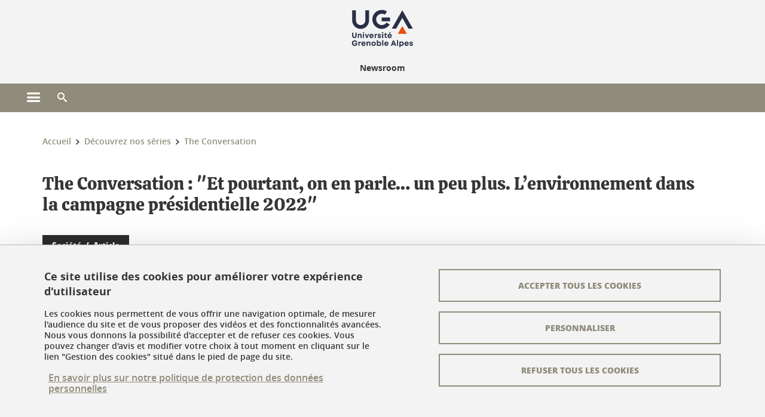

--- FILE ---
content_type: text/html;charset=UTF-8
request_url: https://newsroom.univ-grenoble-alpes.fr/the-conversation/the-conversation-et-pourtant-on-en-parle-un-peu-plus-l-environnement-dans-la-campagne-presidentielle-2022--1050736.kjsp
body_size: 20676
content:






































<!DOCTYPE html>
<!--[if lte IE 7]> <html class="ie7 oldie no-js" xmlns="http://www.w3.org/1999/xhtml" lang="fr" xml:lang="fr"> <![endif]-->
<!--[if IE 8]> <html class="ie8 oldie no-js" xmlns="http://www.w3.org/1999/xhtml" lang="fr" xml:lang="fr"> <![endif]-->
<!--[if gt IE 8]><!--> <html class="no-js" xmlns="http://www.w3.org/1999/xhtml" lang="fr" xml:lang="fr"> <!--<![endif]-->

<head>























<!-- On interdit le mode de compatibilite IE  -->
<meta http-equiv="X-UA-Compatible" content="IE=edge" />

<!-- Gestion des favicons : soit le lot par defaut soit le lot depose sur l espace FTP dedie  -->


<link rel="apple-touch-icon" sizes="57x57" href="https://favicon-ksup.univ-grenoble-alpes.fr/UAACTUS/apple-icon-57x57.png">
<link rel="apple-touch-icon" sizes="60x60" href="https://favicon-ksup.univ-grenoble-alpes.fr/UAACTUS/apple-icon-60x60.png">
<link rel="apple-touch-icon" sizes="72x72" href="https://favicon-ksup.univ-grenoble-alpes.fr/UAACTUS/apple-icon-72x72.png">
<link rel="apple-touch-icon" sizes="76x76" href="https://favicon-ksup.univ-grenoble-alpes.fr/UAACTUS/apple-icon-76x76.png">
<link rel="apple-touch-icon" sizes="114x114" href="https://favicon-ksup.univ-grenoble-alpes.fr/UAACTUS/apple-icon-114x114.png">
<link rel="apple-touch-icon" sizes="120x120" href="https://favicon-ksup.univ-grenoble-alpes.fr/UAACTUS/apple-icon-120x120.png">
<link rel="apple-touch-icon" sizes="144x144" href="https://favicon-ksup.univ-grenoble-alpes.fr/UAACTUS/apple-icon-144x144.png">
<link rel="apple-touch-icon" sizes="152x152" href="https://favicon-ksup.univ-grenoble-alpes.fr/UAACTUS/apple-icon-152x152.png">
<link rel="apple-touch-icon" sizes="180x180" href="https://favicon-ksup.univ-grenoble-alpes.fr/UAACTUS/apple-icon-180x180.png">
<link rel="icon" type="image/png" sizes="192x192"  href="https://favicon-ksup.univ-grenoble-alpes.fr/UAACTUS/android-icon-192x192.png">
<link rel="icon" type="image/png" sizes="32x32" href="https://favicon-ksup.univ-grenoble-alpes.fr/UAACTUS/favicon-32x32.png">
<link rel="icon" type="image/png" sizes="96x96" href="https://favicon-ksup.univ-grenoble-alpes.fr/UAACTUS/favicon-96x96.png">
<link rel="icon" type="image/png" sizes="16x16" href="https://favicon-ksup.univ-grenoble-alpes.fr/UAACTUS/favicon-16x16.png">


<meta name="description" content="" />
<meta name="DC.Description" lang="fr-FR" content="" />
<meta property="og:description" content="" />
<meta property="og:title" content="The Conversation : "Et pourtant, on en parle… un peu plus. L’environnement dans la campagne présidentielle 2022" - Newsroom - Université Grenoble Alpes" />
<meta property="og:site_name" content="Newsroom - Université Grenoble Alpes" />
<meta property="og:type" content="article" />
<meta property="og:url" content="https://newsroom.univ-grenoble-alpes.fr/the-conversation/the-conversation-et-pourtant-on-en-parle-un-peu-plus-l-environnement-dans-la-campagne-presidentielle-2022--1050736.kjsp?RH=1468425802922" />
<meta property="og:image" content="https://newsroom.univ-grenoble-alpes.fr/medias/photo/shutterstock-2193353959_1649405701930-jpg" />
<meta http-equiv="content-type" content="text/html; charset=utf-8" />




 




<title>The Conversation : "Et pourtant, on en parle… un peu plus. L’environnement dans la campagne présidentielle 2022" - Newsroom - Université Grenoble Alpes</title><link rel="canonical" href="https://newsroom.univ-grenoble-alpes.fr/the-conversation/the-conversation-et-pourtant-on-en-parle-un-peu-plus-l-environnement-dans-la-campagne-presidentielle-2022--1050736.kjsp" />

<link rel="icon" type="image/png" href="https://favicon-ksup.univ-grenoble-alpes.fr/UAACTUS/favicon-16x16.png" />

<meta http-equiv="pragma" content="no-cache" />

<link rel="schema.DC" href="http://purl.org/dc/elements/1.1/" />
<meta name="DC.Title" content="The Conversation : "Et pourtant, on en parle… un peu plus. L’environnement dans la campagne présidentielle 2022" - Newsroom - Université Grenoble Alpes" />
<meta name="DC.Creator" content="Nelly Boustie" />
<meta name="DC.Description" lang="fr-FR" content="" />
<meta name="DC.Publisher" content="Nelly Boustie" />
<meta name="DC.Date.created" scheme="W3CDTF" content="20220408 10:09:11.0" />
<meta name="DC.Date.modified" scheme="W3CDTF" content="20220408 10:15:23.0" />
<meta name="DC.Language" scheme="RFC3066" content="fr-FR" />
<meta name="DC.Rights" content="Copyright &copy; Newsroom - Université Grenoble Alpes" />

<meta name="author" lang="fr_FR" content="Université Grenoble Alpes" />
<meta name="Date-Creation-yyyymmdd" content="20220408 10:09:11.0" />
<meta name="Date-Revision-yyyymmdd" content="20220408 10:15:23.0" />
<meta name="copyright" content="Copyright &copy; Newsroom - Université Grenoble Alpes" />
<meta name="reply-to" content="webmaster@univ-grenoble-alpes.fr" />
<meta name="category" content="Internet" />


 

<meta name="robots" content="index, follow" />


<meta name="distribution" content="global" />
<meta name="identifier-url" content="https://newsroom.univ-grenoble-alpes.fr/" />
<meta name="resource-type" content="document" />
<meta name="expires" content="-1" />

<meta name="google-site-verification" content="" />

<meta name="Generator" content="K-Sup (6.06.23)" />
<meta name="Formatter" content="K-Sup (6.06.23)" />

<meta name="viewport" content="width=device-width" />

 






<style>

/* Couleurs UAS */
:root {
  --fond-blanc-texte: #363636;
  --fond-blanc-liens: #908c7b;
  --fond-blanc: #fff;
  --fond-blanc-grisclair: #5f5f5f;

  --fond-couleur-principale: #908c7b;
  --fond-couleur-principale-texte: #ffffff;
  --fond-couleur-principale-liens: #ffffff;

  --fond-couleur-secondaire: #2c2c2c;
  --fond-couleur-secondaire-texte: #ffffff;
  --fond-couleur-secondaire-liens: #ffffff;
  
  --fond-couleur-neutre: #f3f3f3;
  --fond-couleur-neutre-texte: #363636;
  --fond-couleur-neutre-liens: #908c7b;

  --fond-bandeau: #f3f3f3;
  --fond-bandeau-texte: #363636;

  --focusable-border: #1d81df ;
  --focusable-outline: black ;
  --focusable-boxshadow: white;
}

</style>



 
  
  


  <link rel="stylesheet" type="text/css" media="screen" href="https://newsroom.univ-grenoble-alpes.fr/wro/styles_declinaison_satellite/d13b2d4ae124ce65c2cadebccf1b1759ed1dc56b.css"/>




 

 













<style type="text/css" media="screen">



  
  



.bg_blanc,
.couleur_texte_fond_blanc,
.bg_blanc a.couleur_texte_fond_blanc,
.bg_blanc a.lien_couleur_texte,
.bg_blanc a[class^="lien"].lien_couleur_texte,
.card.cartetoolbox .carte-req-liste-col-6 .liste__objets__style0012,
.containerlist ul li div.couleur_texte_fond_blanc_hover:hover,
[id="contenu-encadres"] .bloc__bg__colore .grid__container__multi__col.liste__objets,
[id="contenu-encadres"] .bloc__bg__colore .grid__container__multi__col.liste__objets .liste__objets__type__thematique,
.tag__arbre__choix--disponibles .bloc-arbre__resume  {
  color:#363636;
}
 

  
  




.liens_fond_blanc,
.liens_fond_blanc_hover:hover,
.bg_blanc a,
.bg_blanc a[class^="lien"],
.bg_blanc button,
.bg_blanc a.couleur_liens_fond_blanc_survol:hover,
.bg_blanc a.couleur_liens_survol:hover,
.bg_blanc .liste__objets__style0012 .liste__objets__agenda__date:hover a,
.bg_blanc .liste__objets__style0012 .liste__objets__agenda__date:hover a span,
.card.cartetoolbox .carte-req-liste-col-6 .liste__objets__style0012 .liste__objets__agenda__info a,
.card.cartetoolbox .carte-req-liste-col-6 .liste__objets__style0012 .liste__objets__agenda__date:hover a span,
.container_depliable_bouton .icon-plus:hover,
.validation input.reset,
.search-metadata__search-input .reset,
.mobile-recherche-contenu-criteres a,
.containerlist__lien__reset span,
#contenu-encadres .liste__pour__carousel__titre em a,
.bg_blanc .bg_c_dominante .call__to__action a,
.bg_blanc .bg_c_dominante .carte__lien__chevron__2 a,
.bg_blanc .bg_c_dominante .carte__lien__chevron__3 a,
.bg_blanc .bg_c_secondaire .call__to__action a,
.bg_blanc .bg_c_secondaire .carte__lien__chevron__2 a,
.bg_blanc .bg_c_secondaire .carte__lien__chevron__3 a,
.liste__objets__style0032 a .icon,
.bg_c_neutre.bloc__bg__colore .liste__objets__style0032 a .icon,
.bg_c_neutre.bloc__bg__colore .liste__objets__style0032 a[class^="lien"],
[id="contenu-encadres"] form[id="search_query_input"] p.search__reset input,
.bloc__bg__colore .liste__objets.grid__container__multi__col  .liste__objets__vignette_deco2 a,
.bloc__bg__colore .liste__objets.grid__container__multi__col__special .liste__objets__carte__4 a,
.tag__arbre__choix--disponibles a  ,
.tag__arbre__choix--disponibles div,
.bg_c_secondaire button[id="retour-haut-page"],
button[id="inceptive-cw-launch"]:hover  
{
  color:#908c7b;
}





.bg_liens_fond_dominante,
.bg_liens_fond_dominante_hover:hover,
.bg_blanc .liste__objets__style0012 .liste__objets__agenda__date,
.card.cartetoolbox .carte-req-liste-col-6 .liste__objets__style0012 .liste__objets__agenda__date,
.container_depliable_bouton .icon-minus:hover ,
.validation input.reset:hover,
.search-metadata__search-input .reset:hover,
.mobile-recherche-contenu-criteres a:hover,
.containerlist__lien__reset span:hover,
.bg_blanc .bg_c_dominante .call__to__action a:hover,
.bg_blanc .bg_c_dominante .carte__lien__chevron__2 a:hover,
.bg_blanc .bg_c_dominante .carte__lien__chevron__3 a:hover,
.bg_blanc .bg_c_secondaire .call__to__action a:hover,
.bg_blanc .bg_c_secondaire .carte__lien__chevron__2 a:hover,
.bg_blanc .bg_c_secondaire .carte__lien__chevron__3 a:hover,
button.panier-modale__body__action-annuler:hover,
button.panier-modale__body__action-non:hover,
[id="contenu-encadres"] form[id="search_query_input"] p.search__reset input:hover,
[id="contenu-encadres"] form.form__bu p.validation input.reset:hover,
[id="retour-haut-page"]:hover,
button[id="inceptive-cw-launch"]
    {
    background: #908c7b;
  }



.brd-2_c_liens_fond_dominante,
.bg_blanc .liste__objets__style0012 .liste__objets__agenda__date,
.bg_blanc .liste__objets__style0012 .liste__objets__agenda__date:hover,
.card.cartetoolbox .carte-req-liste-col-6 .liste__objets__style0012 .liste__objets__agenda__date,
.card.cartetoolbox .carte-req-liste-col-6 .liste__objets__style0012 .liste__objets__agenda__date:hover,
.container_depliable_bouton .icon-minus:hover,
.validation input.reset,
.search-metadata__search-input .reset,
.containerlist__lien__reset span,
.call__to__action a:hover,
.carte__lien__chevron__2 a:hover,
.carte__lien__chevron__3 a:hover,
[id="contenu-encadres"] form input.term-aggregation__item-list__appliquer:hover,
[id="contenu-encadres"] form[id="search_query_input"] p.search__reset input,
[id="contenu-encadres"] form[id="search_query_input"] input.submit:hover,
[id="contenu-encadres"] form.form__bu p.validation input.reset,
.cartetoolbox .moteur__contenu__interne  [type="submit"]:hover,
[id="retour-haut-page"],
button[id="inceptive-cw-launch"]:hover
{
    border:2px solid #908c7b;
  }

 



  
  




.bg_c_dominante,
.bg_c_dominante_hover:hover,
.bg_blanc .bg_c_dominante .liste__objets__style0012 .liste__objets__agenda__date:hover,
.bg_blanc .bg_c_neutre .liste__objets__style0012 .liste__objets__agenda__date,
.validation input.submit,
.mobile-recherche-contenu-form input.submit,
.search-metadata__search-input .submit:hover,
.search-metadata__search-input .submit,
.reseauxsociauxCard .onglet:hover .onglet_libelle_desktop,
.reseauxsociauxCard .onglet.onglet_rs_actif .onglet_libelle_desktop,
.bg_c_neutre .carte__lien__chevron__2 a,
.bg_c_neutre .carte__lien__chevron__3 a,
.card.brd-1_gris_clair .carte__lien__chevron__2 a,
.card.brd-1_gris_clair .carte__lien__chevron__3 a,
.call__to__action a,
.carte__lien__chevron__2 a,
.carte__lien__chevron__3 a,
.panier-modale__body__actions button.panier-modale__body__action-ajouter,
.panier-modale__body__actions_suppression button.panier-modale__body__action-oui,
.bg_c_secondaire.bloc__bg__colore .liste__objets__style0032 a .icon:hover {
  background-color: #908c7b;
}


a.liens_actifs_dominante,
.bg_blanc a.liens_actifs_dominante,
a.liens_survol_dominante:hover,
.bg_c_secondaire a.liens_survol_dominante:hover,
button.liens_survol_dominante:hover,
.validation input.submit:hover,
.bg_blanc .bg_c_secondaire a:hover,
/*.bg_blanc .bg_c_secondaire .tarteaucitronuga__ouvrir__panneau:hover,*/
.bg_blanc .bg_c_secondaire a.liste__objets__lire__la__suite__inline:hover,
.bg_blanc .bg_c_secondaire .liste__objets__courriel a:hover,
.c_dominante,
.bg_blanc .bg_c_secondaire .liste__objets__style0012 .liste__objets__agenda__info a:hover,
.bg_blanc .bg_c_dominante .liste__objets__style0012 .liste__objets__agenda__date a,
.bg_blanc .bg_c_neutre .liste__objets__style0012 .liste__objets__agenda__date:hover a span,
.reseauxsociauxCard .onglet .onglet_libelle_desktop,
[id="mobile-recherche"] .mobile-recherche-contenu-form input.submit:hover,
.search-metadata__search-input .submit:hover,
.elastic_plier-deplier__contenu input[type="submit"]:hover,
/*.bg_c_dominante .liste__objets .liste__objets__style0022 a.liste__objets__lire__la__suite__inline:hover,*/
.bg_c_neutre .carte__lien__chevron__2 a:hover,
.bg_c_neutre .carte__lien__chevron__3 a:hover,
.card.brd-1_gris_clair .carte__lien__chevron__2 a:hover,
.card.brd-1_gris_clair .carte__lien__chevron__3 a:hover,
.bg_blanc .call__to__action a:hover,
.bg_blanc .carte__lien__chevron__2 a:hover,
.bg_blanc .carte__lien__chevron__3 a:hover,
.bg_c_neutre div.call__to__action a:hover,
.savesearch-actions button:hover,
button.panier-modale__body__action-ajouter:hover,
button.panier-modale__body__action-oui:hover,
.fenetre-partage-url p button:hover,
.element_couleur_principale_hover:hover,
.bg_c_secondaire .liste__objets__style0047 .icon:hover,
.bg_c_dominante .liste__objets__style0032 .icon,
.bg_blanc .bg_c_dominante li.liste__objets__style0032 .liste__objets__lien__icomoon a[class^="lien"] span,
.bg_blanc .bg_c_secondaire .liste__objets__style0024 a[class^="lien"].lien_couleur_texte:hover,
.term-aggregation__item-list__appliquer:hover,
[id="contenu-encadres"] form[id="search_query_input"] p.search__validation input:hover,
[id="contenu-encadres"] form.form__bu p.validation input:hover,
.cartetoolbox .moteur__contenu__interne  [type="submit"]:hover
{
 color:#908c7b;
}



.brd-2_c_dominante,
.brd-2_c_principale,
.bg_blanc .bg_c_neutre .liste__objets__style0012 .liste__objets__agenda__date,
.bg_blanc .bg_c_neutre .liste__objets__style0012 .liste__objets__agenda__date:hover,
.validation input.submit,
.validation input.submit:hover,
.reseauxsociauxCard .onglet  .onglet_libelle_desktop,
.search-metadata__search-input .submit:hover,
.elastic_plier-deplier__contenu input[type="submit"],
.savesearch-actions button:hover,
button.panier-modale__body__action-ajouter:hover,
button.panier-modale__body__action-oui:hover,
.fenetre-partage-url p button:hover,
[id="contenu-encadres"] form[id="search_query_input"] p.search__validation input:hover,
[id="contenu-encadres"] form.form__bu p.validation input:hover {
  border: 2px solid #908c7b;
}

.filet__deco__motif::before,
.resume__fiche::before,
.bloc__image__titre h3:first-child::after,
.carte__titre__calistoga__avec__filet::after,
.liste__traductions__miroir__before__resume.liste__traductions__miroir::before {
  border-bottom: 8px solid #908c7b;
}

.toolbox .container_depliable_ouvert,
.offresstagesemplois__info {
  border-left: 8px solid #908c7b;
}

.brd-top-8_c_dominante {
  border-top: 8px solid #908c7b;
}

.brd-top-6_c_principale {
  border-top: 6px solid #908c7b;
}

 


  
  





.bg_c_dominante,
.bg_c_dominante a.lien_couleur_texte,
.bg_c_dominante a[class^="lien"].lien_couleur_texte,
.bg_c_dominante_hover:hover,
.bg_c_dominante .liste__objets__style0012 .liste__objets__type__thematique,
a.couleur_texte_fond_principale {
  color:#ffffff;
}

.fond_texte_bg_c_dominante {
  background: #ffffff;
}




.bg_c_dominante .carte__titre__calistoga__avec__filet::after {
  border-bottom: 8px solid #ffffff;
}


  
  





.liens_fond_dominante,
.bg_c_dominante a,
.bg_c_dominante_hover:hover a,
.bg_c_dominante_hover:hover a > span,
.bg_c_dominante a[class^="lien"],
.bg_c_dominante button,
.bg_c_dominante .liste__objets em a,
.bg_c_dominante .liste__objets  .liste__objets__courriel a,
.bg_c_dominante .liste__objets  a.liste__objets__lire__la__suite__inline,
.validation input.submit,
button.bg_c_dominante,
.bg_blanc .bg_c_dominante .liste__objets__style0012 .liste__objets__agenda__info a,
.bg_blanc .bg_c_dominante .liste__objets__style0012 .liste__objets__agenda__date:hover a,
.bg_blanc .bg_c_dominante .liste__objets__style0012 .liste__objets__agenda__date:hover a span,
.bg_blanc .bg_c_neutre .liste__objets__style0012 .liste__objets__agenda__date a,
.reseauxsociauxCard .onglet:hover .onglet_libelle_desktop,
.reseauxsociauxCard .onglet.onglet_rs_actif .onglet_libelle_desktop,
 .search-metadata__search-input .submit,
.elastic_plier-deplier__contenu input[type="submit"], 
#skin_fo_unique__ligne__video__bg__remote,
.bg_blanc .call__to__action a,
.bg_blanc .carte__lien__chevron__2 a,
.bg_blanc .carte__lien__chevron__3 a,
.bg_c_neutre div.call__to__action a,
.bg_blanc li.liste__objets__style0032 .liste__objets__lien__icomoon a[class^="lien"] span,
[id="contenu-encadres"] form.form__bu p.validation input.reset:hover   {
  color:#ffffff;
}



.bg_c_liens_dominante,
.bg_blanc .bg_c_dominante .liste__objets__style0012 .liste__objets__agenda__date,
.bg_blanc .bg_c_neutre .liste__objets__style0012 .liste__objets__agenda__date:hover,
.validation input.submit:hover,
.reseauxsociauxCard .onglet .onglet_libelle_desktop,
 .search-metadata__search-input .submit:hover,
.elastic_plier-deplier__contenu input[type="submit"]:hover,
.bg_blanc .call__to__action a:hover,
.bg_blanc .carte__lien__chevron__2 a:hover,
.bg_blanc .carte__lien__chevron__3 a:hover,
.savesearch-actions button:hover,
button.panier-modale__body__action-ajouter:hover,
button.panier-modale__body__action-oui:hover,
.fenetre-partage-url p button:hover,
.bg_c_dominante li.liste__objets__style0032 .liste__objets__lien__icomoon a[class^="lien"] span,
.term-aggregation__item-list__appliquer:hover,
[id="contenu-encadres"] form[id="search_query_input"] p.search__validation input:hover,
[id="contenu-encadres"] form.form__bu p.validation input:hover,
.cartetoolbox .moteur__contenu__interne  [type="submit"]:hover {
  background: #ffffff;
}



.brd-2_c_liens_dominante,
.bg_blanc .bg_c_dominante .liste__objets__style0012 .liste__objets__agenda__date,
.bg_blanc .bg_c_dominante .liste__objets__style0012 .liste__objets__agenda__date:hover,
.bg_blanc .bg_c_dominante .call__to__action a:hover,
.bg_blanc .bg_c_dominante .carte__lien__chevron__2 a:hover,
.bg_blanc .bg_c_dominante .carte__lien__chevron__3 a:hover   {
  border:2px solid #ffffff;
}




  
  




.bg_c_secondaire,
.bg_blanc .bg_c_secondaire .liste__objets__style0012 .liste__objets__agenda__date:hover,
.liste__objets__style0032 a .icon:hover,
.bg_c_neutre.bloc__bg__colore .liste__objets__style0032 a .icon:hover ,
.bg_blanc .bg_c_dominante li.liste__objets__style0032 .liste__objets__lien__icomoon a[class^="lien"] span:hover,
.bg_c_secondaire_hover:hover {
  background-color: #2c2c2c;
}




  a.liens_actifs_secondaire,
  a.liens_survol_secondaire:hover,
  [id="mobile-recherche"] .liens_fond_blanc.icon-cross:hover,
  button.liens_survol_secondaire:hover,
  .bg_blanc a:hover,
  .bg_c_neutre a[class^="lien"]:hover,
  .bg_c_dominante .liste__objets em a:hover,
  .bg_c_dominante .liste__objets .liste__objets__courriel a:hover,
  .bg_c_dominante .liste__objets a.liste__objets__lire__la__suite__inline:hover,
  .bg_blanc .bg_c_dominante .liste__objets__style0012 .liste__objets__agenda__info a:hover,
  .bg_blanc .bg_c_neutre .liste__objets__style0012 .liste__objets__agenda__info a:hover,
  .containerlist ul li div:hover,
  .bg_blanc .bg_c_secondaire .liste__objets__style0012 .liste__objets__agenda__date a,
  .card.cartetoolbox .carte-req-liste-col-6 .liste__objets__style0012 .liste__objets__agenda__info a:hover,
   [id="skin_fo_unique__ligne__video__bg__buttons"] button:hover,
   #contenu-encadres div.container__carousel .liste__objets .liste__pour__carousel__titre em a:hover,
   .bg_c_dominante a.couleur_liens_survol:hover,
   .bg_c_neutre .liste__objets__style0024 a[class^="lien"].couleur_liens_survol:hover,
   .bg_blanc .bg_c_secondaire li.liste__objets__style0032 .liste__objets__lien__icomoon a[class^="lien"] span,
   .bg_c_dominante.bloc__bg__colore .liste__objets__style0032 a[class^="lien"]:hover,
   .bg_c_neutre.bloc__bg__colore .liste__objets__style0032 a[class^="lien"]:hover,
   .element_couleur_secondaire,
   .element_couleur_secondaire_hover:hover,
   .panier-modale__header__close:hover,
   .bg_blanc .liste__objets__style0024 a[class^="lien"]:hover,
   .bloc__bg__colore .liste__objets.grid__container__multi__col  .liste__objets__vignette_deco2 a:hover,
   .tag__arbre__choix--en--cours__annulation:hover,
   .tag__arbre__choix--en--cours__container__breadcrumb > a:hover .bloc-arbre__modalite,
   .tag__arbre__choix--en--cours__container__breadcrumb > a:hover::before 
   
   {
  color:#2c2c2c;
}

 
  

  

  
  





.bg_c_secondaire,
.bg_c_secondaire a.lien_couleur_texte,
.bg_c_secondaire a[class^="lien"].lien_couleur_texte,
.bg_c_secondaire .liste__objets__style0012 .liste__objets__type__thematique,
a.couleur_texte_fond_secondaire {
  color:#ffffff;
}

.fond_texte_bg_c_secondaire {
  background: #ffffff;
}



.bg_c_secondaire .carte__titre__calistoga__avec__filet::after {
  border-bottom: 8px solid #ffffff;
}


  
  




.liens_fond_secondaire,
.bg_c_secondaire a,
.bg_c_secondaire a[class^="lien"],
.bg_c_secondaire button,
.bg_c_secondaire .liste__objets em a,
.bg_c_secondaire .liste__objets  .liste__objets__courriel a,
.bg_c_secondaire .liste__objets  a.liste__objets__lire__la__suite__inline,
.bg_blanc .bg_c_secondaire .liste__objets__style0012 .liste__objets__agenda__info a,
.bg_blanc .bg_c_secondaire .liste__objets__style0012 .liste__objets__agenda__date:hover a,
.bg_blanc .bg_c_secondaire .liste__objets__style0012 .liste__objets__agenda__date:hover a span,
.liste__objets__style0032 a .icon:hover,
.bg_c_neutre.bloc__bg__colore .liste__objets__style0032 a .icon:hover {
  color:#ffffff;
}



.bg_blanc .bg_c_secondaire .liste__objets__style0012 .liste__objets__agenda__date,
.bg_blanc .bg_c_secondaire .liste__objets__style0032 .icon,
.couleur_secondaire_hover:hover   {
  background: #ffffff;
}



.bg_blanc .bg_c_secondaire .liste__objets__style0012 .liste__objets__agenda__date,
.bg_blanc .bg_c_secondaire .liste__objets__style0012 .liste__objets__agenda__date:hover,
.border_2px_couleur_lien_secondaire   {
  border:2px solid #ffffff;
}

 




  
  





.bg_c_neutre,
pre,
.arbre-item-active > li:hover,
.tag__arbre__choix--en--cours,
.arbre__chargement   {
  background-color: #f3f3f3;
}


.bg_c_neutre .liste__objets__style0032 .liste__objets__lien__icomoon a[class^="lien"] span:hover {
  color:#f3f3f3;
}

 




  
  





.bg_c_neutre,
.bg_c_neutre a.lien_couleur_texte,
.bg_c_neutre a[class^="lien"].lien_couleur_texte,
.bg_blanc .bg_c_neutre .liste__objets__style0012 .liste__objets__comp,
[id="contenu-encadres"] .bg_c_neutre .liste__objets .liste__objets__type__thematique,
a.couleur_texte_fond_neutre,
.bg_c_neutre a.couleur_texte_fond_neutre,
pre,
.bg_c_neutre .liste__objets__style0012 .liste__objets__type__thematique,
.tag__arbre__choix--en--cours__container__breadcrumb > a:nth-last-child(1),
.tag__arbre__choix--en--cours__container__breadcrumb > a:nth-last-child(1)::before,
.tag__arbre__choix--en--cours__container__breadcrumb > a:nth-last-child(1):hover,
.tag__arbre__choix--en--cours__titre,
.tag__arbre__choix--en--cours,
.tag__arbre__choix--disponibles :hover .bloc-arbre__resume,
.tag__arbre__choix--en--cours__container__breadcrumb > a:nth-last-child(1):hover .bloc-arbre__modalite
 {
  color:#363636;
}




.bg_c_neutre .liste__objets__style0024:not(:first-child) {
  border-top:1px solid #363636;
}



 


  
  




.bg_c_neutre a,
.bg_c_neutre a[class^="lien"],
.bg_c_neutre button,
.liens_fond_neutre,

.tag__arbre__choix--disponibles a:hover ,
.tag__arbre__choix--disponibles div:hover,
button.tag__arbre__choix--en--cours__annulation,
.tag__arbre__choix--en--cours__container__breadcrumb >  a,
.tag__arbre__choix--en--cours__container__breadcrumb > a::before

{
  color:#908c7b;
}




.bg_c_liens_neutre {
  background:  #908c7b ;
}







  /* Accueil : couleur de fond des lignes colorées */
  .skin_fo_unique__ligne__avec__fond {
  	background: #f3f3f3 ;
  	}


 
 
 
  /* Image d illustration sur la 1ere ligne de l accueil de langue */

  .accueil .skin_fo_desktop__container.skin_fo_unique__ligne1 {
  
  	background-image:  url() ;
  }



 

  /* Pages libres, gestion des colonnages natifs KSUP */




  /* Responsive - illustration bandeau */


  @media screen and (min-width: 1366px) {

 

      
   

        .accueil .skin_fo_desktop__container.skin_fo_unique__ligne1 {
          background-image:  url("") ;
        }
      

 

  }



</style>





   <link rel="start" title="Accueil" href="https://newsroom.univ-grenoble-alpes.fr/" />

    
   <link rel="alternate" type="application/rss+xml" title="Fil RSS des dix derni�res actualit�s" href="https://newsroom.univ-grenoble-alpes.fr/adminsite/webservices/export_rss.jsp?NOMBRE=10&amp;CODE_RUBRIQUE=UAACTUS&amp;LANGUE=0" />


   
   

<script>
 
 window.AppTranslations = {    
    fermer: "Fermer cette fenêtre SVP" ,
    fermerMenuMobile: "Fermer le menu mobile",
    retourAriaLabel: "Revenir au menu précédent",
    retour: "Retour",
    texteVoirTouteLaRubrique: "Voir toute la rubrique",
    texteAriaLabelVoirAccueilDeRubrique:"Ouvrir la page d'accueil de la rubrique en cours de consultation",
    texteAriaLabelBoutonVoirSuivant:"Ouvrir le sous-menu de cette rubrique",
    texteAriaLabelMenuMobileprincipal:"Menu principal du site", 
    texteAriaLabelMenuMobileMenusProfils:"Menu par profils d'utilisateur",  
    texteAriaLabelMenuMobileNotifications:"Menu Notifications sur les contenus mis à jour", 
    texteAriaLabelMenuMobilePreferences:"Menu préférences de l'utilisateur", 
    texteAriaLabelMenuMobileTraductions:"Menu des versions de langues disponibles pour ce site",
    texteVousEtes:"Vous êtes", 
    texteVousRecherchez:"Vous souhaitez", 
    texteValider:"Valider",
    texteOuvrirLeMenu:"Ouvrir le menu", 
    texteFermerLeMenu:"Fermer le menu",
    texteLancer:"Lancer",  
    texteStop:"Arrêter",  
    textePrecedent:"Précédent",  
    texteSuivant:"Suivant",      
    textePlay:"Lancer"    
  };

  window.__ = function(key) {
    return window.AppTranslations[key] || key;
  };


</script>
 

   
     













  <script type="text/javascript" src="https://tarteaucitron.io/load.js?locale=fr&domain=newsroom.univ-grenoble-alpes.fr&uuid=4488f37cfc39db19d8aa1f1cb062e7e4997e53f9"></script>

  
  <script type="text/javascript">
    (tarteaucitron.job = tarteaucitron.job || []).push('youtube');
  </script>
  
  <script type="text/javascript">
    (tarteaucitron.job = tarteaucitron.job || []).push('dailymotion');
  </script>
  <script type="text/javascript">
    (tarteaucitron.job = tarteaucitron.job || []).push('googlemapssearch');
  </script>
  <script type="text/javascript">
    (tarteaucitron.job = tarteaucitron.job || []).push('matomocloud');
  </script>
  <script type="text/javascript">
    (tarteaucitron.job = tarteaucitron.job || []).push('acast');
  </script>
  <script type="text/javascript">
    (tarteaucitron.job = tarteaucitron.job || []).push('linkedin');
  </script>
  <script type="text/javascript">
    (tarteaucitron.job = tarteaucitron.job || []).push('soundcloud');
  </script>
  <script type="text/javascript">
    (tarteaucitron.job = tarteaucitron.job || []).push('ausha');
  </script>
  <script type="text/javascript">
    (tarteaucitron.job = tarteaucitron.job || []).push('facebook');
  </script>
  <script type="text/javascript">
    (tarteaucitron.job = tarteaucitron.job || []).push('twitter');
  </script>
  <script type="text/javascript">
    (tarteaucitron.job = tarteaucitron.job || []).push('instagram');
  </script>







       
        
        
          
 


   

 
       

         



<!-- Matomo Tag Manager
on utilise cette balise uniquement sur l environnement de test  -->


    <script>
    var _mtm = window._mtm = window._mtm || [];
    _mtm.push({'mtm.startTime': (new Date().getTime()), 'event': 'mtm.Start'});
    var d=document, g=d.createElement('script'), s=d.getElementsByTagName('script')[0];
    g.async=true; g.src='https://matomo.univ-grenoble-alpes.fr/js/container_DFSn1UcX.js'; s.parentNode.insertBefore(g,s);
    </script>
    <!-- End Matomo Tag Manager -->



         

  






  

  
 




</head>


<body id="body" class="fiche articlemag body__modele--satellite-ui  version_fr_FR ">

 









    








<header>
    <!--  ajouter les accesskeys -->
    
        




















<div id="super__bandeau3__deco" class="laptop__only desktop__only  bg-c-blanc">
    <div id="super__bandeau3" class="desktop__container d-flex ai-center jc-flex-end">
 
        
        









    <ul id="super__bandeau3__gauche"><!----><li>
           
                <a href="https://newsroom.univ-grenoble-alpes.fr/universite-grenoble-alpes/" 
                    class="super__bandeau3__item type_rubrique_0004" 
                    >
					
						<span class="icon icon-fleche-precedent"></span>
					                          
                        <span>Université Grenoble Alpes</span>
                    </a>
        </li><!----></ul><!-- fin .super__bandeau__gauche -->


		

 


        
        












        
        
            
        
        














        

        
         
        


        
        
        



    </div>
</div>
    

    
    




















<div id="bandeau__satelliteintranet3__deco" class="bandeau3__deco">
    <div id="bandeau__satelliteintranet3" class="desktop__container">
        <h1>
            <a href="https://newsroom.univ-grenoble-alpes.fr/fr/" title="Retour à la page d'accueil" aria-label="Retour à la page d'accueil">
                
                











 

<img class="bandeau3__logo" src="https://newsroom.univ-grenoble-alpes.fr/uas/UAACTUS/UGA_LOGO_PAGE_INTERIEURE/logo+bleu.svg" alt="">

            </a>

            
        









<img class="print__only" src="https://newsroom.univ-grenoble-alpes.fr/uas/UAACTUS/UGA_LOGO_NB_PRINT/print_logo_UGA_noir_rvb-190-72.png" alt="">

            
                <span id="baseline" class=" baseline__principale  ">
                    <span>Newsroom</span>   
               </span>
             

            
        </h1>
        

        
        








<button class="open-search-modal laptop__only desktop__only" aria-haspopup="dialog" aria-controls="searchModal">
    <span class="icon icon-search" aria-hidden="true"></span>
    <span>Recherche</span>            
</button>

 
    </div>
</div><!-- fin #bandeau__satelliteintranet3__deco -->

    





















    
<!-- Menu mobile  -->
<div id="menumobile" >

    <!-- Barre des boutons -->
    <div id="nav-buttons">

                
            <!-- Bouton Menu -->
            <button id="menu-toggle" aria-expanded="false" aria-label="Ouvrir le menu principal" aria-controls="mainmenu-menucontent">
                <span class="icon icon-burger_menu" aria-hidden="true"></span>
                <span class="visually-hidden">Ouvrir le menu principal</span>
            </button>
          
        
             
        <!-- Bouton Recherche -->
        <button class="open-search-modal" aria-haspopup="dialog" aria-controls="searchModal"
            aria-expanded="false" aria-label="Ouvrir le moteur de recherche" role="button"
            title="Ouvrir le moteur de recherche">
            <span class="icon icon-search" aria-hidden="true"></span>
            <span class="visually-hidden">Ouvrir le moteur de recherche</span>
        </button>
        

        

        
        

        

            

        

        

    </div>


    <!-- Contenus des menus déroulés  -->
       
         














<!-- Menu principal -->


<div id="mainmenu-menucontent" class="mobile-menucontent" aria-hidden="true">
    
        <div id="menumobile-principal">
            <div class="plan-site"><ul class="plan-site__1"><li><span class="plan-site__rubrique"><a href="https://newsroom.univ-grenoble-alpes.fr/explorez-nos-thematiques/" class="lien_interne">Explorez nos thématiques</a></span><ul class="plan-site__2"><li><span class="plan-site__rubrique"><a href="https://newsroom.univ-grenoble-alpes.fr/societe/" class="lien_interne">Société</a></span></li><li><span class="plan-site__rubrique"><a href="https://newsroom.univ-grenoble-alpes.fr/sciences-et-technologies/" class="lien_interne">Sciences et technologies</a></span></li><li><span class="plan-site__rubrique"><a href="https://newsroom.univ-grenoble-alpes.fr/education/" class="lien_interne">Éducation</a></span></li><li><span class="plan-site__rubrique"><a href="https://newsroom.univ-grenoble-alpes.fr/campus/" class="lien_interne">Campus</a></span></li><li><span class="plan-site__rubrique"><a href="https://newsroom.univ-grenoble-alpes.fr/sport/" class="lien_interne">Sport</a></span></li><li><span class="plan-site__rubrique"><a href="https://newsroom.univ-grenoble-alpes.fr/culture/" class="lien_interne">Culture</a></span></li></ul></li><li><span class="plan-site__rubrique"><a href="https://newsroom.univ-grenoble-alpes.fr/choisissez-votre-media/" class="lien_interne">Choisissez votre média</a></span><ul class="plan-site__2"><li><span class="plan-site__rubrique"><a href="https://newsroom.univ-grenoble-alpes.fr/articles/" class="lien_interne">Articles</a></span></li><li><span class="plan-site__rubrique"><a href="https://newsroom.univ-grenoble-alpes.fr/dossiers/" class="lien_interne">Dossiers</a></span></li><li><span class="plan-site__rubrique"><a href="https://newsroom.univ-grenoble-alpes.fr/videos/" class="lien_interne">Vidéos</a></span></li><li><span class="plan-site__rubrique"><a href="https://newsroom.univ-grenoble-alpes.fr/galeries-d-images/" class="lien_interne">Galeries d'images</a></span></li><li><span class="plan-site__rubrique"><a href="https://newsroom.univ-grenoble-alpes.fr/evenements/" class="lien_interne">Evènements</a></span></li><li><span class="plan-site__rubrique"><a href="https://newsroom.univ-grenoble-alpes.fr/discussions/" class="lien_interne">Discussions</a></span></li><li><span class="plan-site__rubrique"><a href="https://newsroom.univ-grenoble-alpes.fr/ouvrages/" class="lien_interne">Ouvrages</a></span></li></ul></li><li><span class="plan-site__rubrique"><a href="https://newsroom.univ-grenoble-alpes.fr/decouvrez-nos-series/" class="lien_interne">Découvrez nos séries</a></span><ul class="plan-site__2"><li><span class="plan-site__rubrique"><a href="https://newsroom.univ-grenoble-alpes.fr/h-auteurs/" class="lien_interne">(H)auteurs</a></span><ul class="plan-site__3"><li><span class="plan-site__rubrique"><a href="https://newsroom.univ-grenoble-alpes.fr/h-auteurs/numero-1/" class="lien_interne">Numéro 1</a></span><ul class="plan-site__4"><li><span class="plan-site__rubrique"><a href="https://newsroom.univ-grenoble-alpes.fr/h-auteurs/numero-1/dossier/" class="lien_interne">Dossier</a></span></li><li><span class="plan-site__rubrique"><a href="https://newsroom.univ-grenoble-alpes.fr/h-auteurs/numero-1/entretien/" class="lien_interne">Entretien</a></span></li></ul></li><li><span class="plan-site__rubrique"><a href="https://newsroom.univ-grenoble-alpes.fr/h-auteurs/numero-2/" class="lien_interne">Numéro 2</a></span></li><li><span class="plan-site__rubrique"><a href="https://newsroom.univ-grenoble-alpes.fr/h-auteurs/numero-3/" class="lien_interne">Numéro 3</a></span></li><li><span class="plan-site__rubrique"><a href="https://newsroom.univ-grenoble-alpes.fr/h-auteurs/numero-4/" class="lien_interne">Numéro 4</a></span></li><li><span class="plan-site__rubrique"><a href="https://newsroom.univ-grenoble-alpes.fr/h-auteurs/numero-5/" class="lien_interne">Numéro 5</a></span></li><li><span class="plan-site__rubrique"><a href="https://newsroom.univ-grenoble-alpes.fr/h-auteurs/numero-6/" class="lien_interne">Numéro 6</a></span><ul class="plan-site__4"><li><span class="plan-site__rubrique">Dossier - Dis moi comment tu consommes</span></li></ul></li><li><span class="plan-site__rubrique"><a href="https://newsroom.univ-grenoble-alpes.fr/h-auteurs/numero-7/" class="lien_interne">Numéro 7</a></span></li></ul></li><li><span class="plan-site__rubrique"><a href="https://newsroom.univ-grenoble-alpes.fr/the-conversation/" class="lien_interne">The Conversation</a></span></li><li><span class="plan-site__rubrique"><a href="https://newsroom.univ-grenoble-alpes.fr/l-objet-de-mes-recherches/" class="lien_interne">L'objet de mes recherches</a></span></li><li><span class="plan-site__rubrique"><a href="https://newsroom.univ-grenoble-alpes.fr/made-in-uga/" class="lien_interne">Made in UGA</a></span></li></ul></li></ul></div><!-- .plan-site -->
        </div>
        
               
    

    

    
        <div id="menumobile-menugauche">
            <div class="plan-site"><ul class="plan-site__1"><li><span class="plan-site__rubrique"><a href="https://newsroom.univ-grenoble-alpes.fr/universite-grenoble-alpes/" class="lien_interne">Université Grenoble Alpes</a></span></li></ul></div><!-- .plan-site -->
        </div>
    

 
</div>





 
    

    

    



    

    
    
    
 


</div>


    













    
        <div id="bandeau__satelliteintranet3__nav__deco" class=""> 
    

    <nav id="bandeau__satelliteintranet3__nav" class="bandeau3__menu__deroulant laptop__only desktop__only  desktop__container  " role="navigation" aria-label="Menu principal">
        <ul>

            

                    <li class="bandeau3__menu__deroulant__niv1">

                        
                            <a href="https://newsroom.univ-grenoble-alpes.fr/explorez-nos-thematiques/" class="bandeau3__menu__deroulant--item" >
                                <span>Explorez nos thématiques</span>
                            </a>
                          
                        
                         

                    </li>

              

            

                    <li class="bandeau3__menu__deroulant__niv1">

                        
                            <a href="https://newsroom.univ-grenoble-alpes.fr/choisissez-votre-media/" class="bandeau3__menu__deroulant--item" >
                                <span>Choisissez votre média</span>
                            </a>
                          
                        
                         

                    </li>

              

            

                    <li class="bandeau3__menu__deroulant__niv1 item--active">

                        
                            <a href="https://newsroom.univ-grenoble-alpes.fr/decouvrez-nos-series/" class="bandeau3__menu__deroulant--item"  aria-current="page" >
                                <span>Découvrez nos séries</span>
                            </a>
                          
                        
                         

                    </li>

              

            

            
        </ul>
    </nav>

    
    </div> 
    

  
 



 
 

    
















	<div class="menu__vertical  laptop__only desktop__only ">

		<ul class="menu__vertical__liste bg_c_secondaire">
			
				<li class="menu__vertical__liste__item">
					<a href="https://newsroom.univ-grenoble-alpes.fr/lire/" title="Lire" class="liens_survol_dominante">
						<span class="icon icon-book"> </span>
						<span class="menu__vertical__libelle">Lire</span>
					</a>
				</li>

			
				<li class="menu__vertical__liste__item">
					<a href="https://newsroom.univ-grenoble-alpes.fr/voir/" title="Voir" class="liens_survol_dominante">
						<span class="icon icon-camera"> </span>
						<span class="menu__vertical__libelle">Voir</span>
					</a>
				</li>

			
				<li class="menu__vertical__liste__item">
					<a href="https://newsroom.univ-grenoble-alpes.fr/reserver/" title="Réserver" class="liens_survol_dominante">
						<span class="icon icon-calendar"> </span>
						<span class="menu__vertical__libelle">Réserver</span>
					</a>
				</li>

			
				<li class="menu__vertical__liste__item">
					<a href="https://newsroom.univ-grenoble-alpes.fr/discuter/" title="Discuter" class="liens_survol_dominante">
						<span class="icon icon-twitter"> </span>
						<span class="menu__vertical__libelle">Discuter</span>
					</a>
				</li>

			
				<li class="menu__vertical__liste__item">
					<a href="https://newsroom.univ-grenoble-alpes.fr/s-abonner/" title="S'abonner" class="liens_survol_dominante">
						<span class="icon icon-envelop"> </span>
						<span class="menu__vertical__libelle">S'abonner</span>
					</a>
				</li>

			
		</ul>
	</div><!-- fin .menu__vertical -->



</header>    
  

 
<main id="page">

  
			<div id="breadcrumb__container" class="desktop__container bg_blanc">
				















 
     
    <nav id="breadcrumb" role="navigation" aria-label="Fil d'Ariane " >
        <span class="sr-only">Vous êtes ici&nbsp;: </span>
            <ol  itemscope itemtype="http://schema.org/BreadcrumbList">
                
                

                
                        
                        <li itemprop="itemListElement" itemscope itemtype="http://schema.org/ListItem">
                            
                                <a itemprop="item" href="https://newsroom.univ-grenoble-alpes.fr/fr/" >
                            
                                    <span itemprop="name">
                                        Accueil</span>
                            
                                </a>
                            
                            <meta itemprop="position" content="1" />
                        </li>
                        
                            <span class="icon icon-fleche_menu" aria-hidden="true"></span>
                        
            
                
                        
                        <li itemprop="itemListElement" itemscope itemtype="http://schema.org/ListItem">
                            
                                <a itemprop="item" href="https://newsroom.univ-grenoble-alpes.fr/decouvrez-nos-series/" >
                            
                                    <span itemprop="name">
                                        Découvrez nos séries</span>
                            
                                </a>
                            
                            <meta itemprop="position" content="2" />
                        </li>
                        
                            <span class="icon icon-fleche_menu" aria-hidden="true"></span>
                        
            
                
                        
                        <li itemprop="itemListElement" itemscope itemtype="http://schema.org/ListItem">
                            
                                <a itemprop="item" href="https://newsroom.univ-grenoble-alpes.fr/the-conversation/"  aria-current="page" >
                            
                                    <span itemprop="name">
                                        The Conversation</span>
                            
                                </a>
                            
                            <meta itemprop="position" content="3" />
                        </li>
                        
            
                

        </ol>
</nav>


 
	 		</div>

		

 

	<div id="page_deco" class="desktop__container">
		<div id="contenu-encadres" class="type_avec_nav_avec_encadres bg_blanc">
			<div id="avec_nav_avec_encadres" class="contenu" role="main">

 
































	

 <h2 class="titre__page__centre ">The Conversation : "Et pourtant, on en parle… un peu plus. L’environnement dans la campagne présidentielle 2022"</h2>


 	

	


 

 <div class="surtitre__fiche bg_c_secondaire">
	 	<div class="surtitre__fiche__thematiques">

			
					<span>
						Société
					</span>
			

			
			<span class="surtitre__fiche__1 ">
				Article
			</span>
			

		</div>
 </div>






 	


			

				<figure class="photo__fiche">
					<img src="https://newsroom.univ-grenoble-alpes.fr/medias/photo/shutterstock-2193353959_1649405701930-jpg" alt="Shutterstock" title="Shutterstock" />
						
							<figcaption class="photo__legende">Shutterstock</figcaption>
						
				</figure><!-- .photo -->

			

	


	
	 	<div class="resume__fiche">
			L’impression de désintérêt des candidats pour les questions environnementales se justifie par des propositions trop souvent floues ou consensuelles à rebours des préconisations des scientifiques.
		</div>
	

	
	 	<div class="toolbox description__fiche">
			Marches pour le climat le 12 mars en <a href="https://theconversation.com/dont-look-up-la-satire-peut-elle-conduire-a-un-sursaut-174475" class="lien_externe">référence au film à succès « Look Up »</a>, rassemblements prévus le <a href="https://reseauactionclimat.org/marche-climat-pour-le-futur-rendez-vous-le-9-avril/" class="lien_externe">9 avril</a> à la veille du premier tour : les <a href="https://www.tandfonline.com/doi/full/10.1080/14742837.2020.1836617" class="lien_externe">activistes du mouvement climat</a> n’ont cessé de relancer la mobilisation depuis les premières grèves en 2018.
<p><br>
Elles et ils partagent l’impression d’un désintérêt des candidats et des médias lors de cette campagne présidentielle, dont témoigne, par exemple, le fait que moins de 5 % du contenu des journaux télévisés soit consacré à la crise climatique, selon les données mises en avant par le collectif <a href="https://vert.eco/articles/des-collectifs-citoyens-se-mobilisent-pour-mettre-plus-de-climat-dans-les-medias" class="lien_externe">Media Climat</a>. Dernier exemple de cette déconnexion : le <a href="https://twitter.com/CAREfrance/status/1511382853422133255" class="lien_externe">climat était presque absent</a> de l’émission « Élysée 2022 » du 31 mars sur France 2, chaîne du service public.</p>

<p>Et ce en dépit de l’aggravation des problèmes liés au climat ou à la biodiversité, comme en attestent les <a href="https://theconversation.com/rapport-du-giec-diviser-les-emissions-de-gaz-a-effet-de-serre-par-deux-dici-a-2030-cest-possible-180513" class="lien_externe">rapports du GIEC</a> qui se font de plus en plus précis et pessimistes sur l’ampleur des bouleversements à venir.</p>

<p>Qu’en est-il réellement ? L’environnement est-il absent de la campagne ? Et comment les différents candidates et candidats prennent-ils position sur ces enjeux ?</p>

<p>Cet article montre en réalité que les enjeux d’environnement et d’énergie bénéficient d’une attention moyenne élevée et inédite, dans les médias comme dans les programmes présidentiels. L’impression de désintérêt se justifie toutefois par le fait qu’une majorité des candidats, et les favoris du second tour en premier lieu – Emmanuel Macron (LREM) et Marine Le Pen (RN) – rejouent la <a href="https://www.cambridge.org/core/journals/american-political-science-review/article/abs/competition-between-unequals-the-role-of-mainstream-party-strategy-in-niche-party-success/74958063576E765C21430A8CB57DCC1B" class="lien_externe">stratégie d’accommodement</a> qui a longtemps mené les partis à <a href="https://tel.archives-ouvertes.fr/tel-03510595/document" class="lien_externe">formuler des propositions générales, floues et souvent consensuelles</a>, loin des attentes de plus en plus claires formulées par les scientifiques.</p>

<p>Cette impression se justifie aussi par la division et l’absence de perspective de victoire des deux candidats <a href="https://www.lemonde.fr/les-decodeurs/article/2022/04/02/election-presidentielle-2022-en-un-coup-d-il-visualisez-les-grands-clivages-entre-les-candidats_6120316_4355770.html" class="lien_externe">qui portent le plus fortement</a> ces enjeux – Yannick Jadot (EELV) et Jean-Luc Mélenchon (LFI).</p>

<blockquote class="twitter-tweet">
<p dir="ltr" lang="fr">Avec <a href="https://twitter.com/laffairedusiecl?ref_src=twsrc%5Etfw" class="lien_externe">@laffairedusiecl</a>, <a href="https://twitter.com/DataForGood_FR?ref_src=twsrc%5Etfw" class="lien_externe">@DataForGood_FR</a> et le collectif <a href="https://twitter.com/leseclaircies?ref_src=twsrc%5Etfw" class="lien_externe">@leseclaircies</a>, nous sortons aujourd'hui notre comparateur des programmes climat des candidat.e.s. Verdict: seuls deux pourraient sortir la France de l'illégalité climatique.�� (1/10) <a href="https://t.co/wfuoekDfMA" class="lien_externe">https://t.co/wfuoekDfMA</a> <a href="https://t.co/gTUmdzjdOo" class="lien_externe">pic.twitter.com/gTUmdzjdOo</a></p>
— César Dugast (@cesardugast) <a href="https://twitter.com/cesardugast/status/1511241739826343937?ref_src=twsrc%5Etfw" class="lien_externe">April 5, 2022</a></blockquote>
<script async src="https://platform.twitter.com/widgets.js" charset="utf-8"></script>

<h3>Des enjeux plus prioritaires que par le passé</h3>

<p>Les années 2018-2019 ont vu un <a href="https://www.credoc.fr/download/pdf/Sou/Sou2021-4809.pdf" class="lien_externe">mouvement significatif</a> de l’opinion publique française en matière d’écologie. Si celui-ci s’est légèrement tassé, comme on l’observe dans la Figure 1, alors que les enjeux sanitaires et, plus récemment, le pouvoir d’achat, se sont invités au sommet des priorités citoyennes, une part importante des personnes interrogées – une personne sur 4 environ – considère que l’environnement fait partie des enjeux les plus importants.</p>

<p>Le souci de l’environnement fait partie du quatuor de tête des enjeux les plus importants depuis quatre ans. Selon l’enquête <a href="https://www.sciencespo.fr/cevipof/fr/actualites/fractures-francaises-sept-2021.html" class="lien_externe">Fractures françaises</a> de 2021, le constat selon lequel le réchauffement climatique est dû à l’activité humaine et largement partagé (68 % des personnes interrogées). Quatre personnes interrogées sur cinq désirent que le gouvernement « prenne des mesures rapides et énergiques pour faire face à l’urgence environnementale », même si ces mesures exigeraient des modifications dans les modes de vie des citoyens.</p>

<figure class="align-center zoomable"><a href="https://images.theconversation.com/files/456314/original/file-20220405-14-4kdu59.png?ixlib=rb-1.1.0&amp;q=45&amp;auto=format&amp;w=1000&amp;fit=clip" class="lien_externe"><img alt="" sizes="(min-width: 1466px) 754px, (max-width: 599px) 100vw, (min-width: 600px) 600px, 237px" src="https://images.theconversation.com/files/456314/original/file-20220405-14-4kdu59.png?ixlib=rb-1.1.0&amp;q=45&amp;auto=format&amp;w=754&amp;fit=clip" srcset="https://images.theconversation.com/files/456314/original/file-20220405-14-4kdu59.png?ixlib=rb-1.1.0&amp;q=45&amp;auto=format&amp;w=600&amp;h=356&amp;fit=crop&amp;dpr=1 600w, https://images.theconversation.com/files/456314/original/file-20220405-14-4kdu59.png?ixlib=rb-1.1.0&amp;q=30&amp;auto=format&amp;w=600&amp;h=356&amp;fit=crop&amp;dpr=2 1200w, https://images.theconversation.com/files/456314/original/file-20220405-14-4kdu59.png?ixlib=rb-1.1.0&amp;q=15&amp;auto=format&amp;w=600&amp;h=356&amp;fit=crop&amp;dpr=3 1800w, https://images.theconversation.com/files/456314/original/file-20220405-14-4kdu59.png?ixlib=rb-1.1.0&amp;q=45&amp;auto=format&amp;w=754&amp;h=447&amp;fit=crop&amp;dpr=1 754w, https://images.theconversation.com/files/456314/original/file-20220405-14-4kdu59.png?ixlib=rb-1.1.0&amp;q=30&amp;auto=format&amp;w=754&amp;h=447&amp;fit=crop&amp;dpr=2 1508w, https://images.theconversation.com/files/456314/original/file-20220405-14-4kdu59.png?ixlib=rb-1.1.0&amp;q=15&amp;auto=format&amp;w=754&amp;h=447&amp;fit=crop&amp;dpr=3 2262w"></a>

<figcaption><em><span class="caption">Figure 1. Personnes déclarant que l’environnement fait partie des deux enjeux les plus importants (%).</span> <span class="attribution"><span class="source">ADEME (Enquête Représentaions sociales du changement climatique), Cevipof (ENEF 2022)</span>, <span class="license">Fourni par l'auteur</span></span></em></figcaption>
</figure>

<p><br>
À cette prise de conscience dans l’opinion publique correspond une augmentation de la visibilité des enjeux environnementaux dans les médias, dont témoigne la Figure 2 ci-dessous, qui représente l’évolution de l’attention accordée à l’écologie dans la presse écrite lors des 6 mois précédent le dernier mandat.</p>

<p>Cette hausse d’attention reste limitée (+3 points environ par rapport aux campagnes de 2007, 2012 et 2017) et le traitement médiatique de ces enjeux reste principalement marqué par une approche consensuelle et dépolitisée, comme l’avait montré <a href="https://www.raisonsdagir-editions.org/catalogue/la-question-climatique/" class="lien_externe">Jean-Baptiste Comby</a> en 2015. Par ailleurs, tout indique que les médias ne connectent pas forcément ces enjeux environnementaux à la campagne en train de se dérouler. Pour de nombreux citoyens soucieux de l’avenir de la planète (et de l’humanité), cela demeure insuffisant.</p>

<figure class="align-center zoomable"><a href="https://images.theconversation.com/files/456315/original/file-20220405-24-te2np8.png?ixlib=rb-1.1.0&amp;q=45&amp;auto=format&amp;w=1000&amp;fit=clip" class="lien_externe"><img alt="" sizes="(min-width: 1466px) 754px, (max-width: 599px) 100vw, (min-width: 600px) 600px, 237px" src="https://images.theconversation.com/files/456315/original/file-20220405-24-te2np8.png?ixlib=rb-1.1.0&amp;q=45&amp;auto=format&amp;w=754&amp;fit=clip" srcset="https://images.theconversation.com/files/456315/original/file-20220405-24-te2np8.png?ixlib=rb-1.1.0&amp;q=45&amp;auto=format&amp;w=600&amp;h=366&amp;fit=crop&amp;dpr=1 600w, https://images.theconversation.com/files/456315/original/file-20220405-24-te2np8.png?ixlib=rb-1.1.0&amp;q=30&amp;auto=format&amp;w=600&amp;h=366&amp;fit=crop&amp;dpr=2 1200w, https://images.theconversation.com/files/456315/original/file-20220405-24-te2np8.png?ixlib=rb-1.1.0&amp;q=15&amp;auto=format&amp;w=600&amp;h=366&amp;fit=crop&amp;dpr=3 1800w, https://images.theconversation.com/files/456315/original/file-20220405-24-te2np8.png?ixlib=rb-1.1.0&amp;q=45&amp;auto=format&amp;w=754&amp;h=459&amp;fit=crop&amp;dpr=1 754w, https://images.theconversation.com/files/456315/original/file-20220405-24-te2np8.png?ixlib=rb-1.1.0&amp;q=30&amp;auto=format&amp;w=754&amp;h=459&amp;fit=crop&amp;dpr=2 1508w, https://images.theconversation.com/files/456315/original/file-20220405-24-te2np8.png?ixlib=rb-1.1.0&amp;q=15&amp;auto=format&amp;w=754&amp;h=459&amp;fit=crop&amp;dpr=3 2262w"></a>

<figcaption><em><span class="caption">Figure 2. Attention accordée à l’écologie dans la presse lors des 6 mois précédant le premier tour (%).</span> <span class="attribution"><span class="source">Europresse : présence des termes « climat », « écologie », « environnement » ou « pollution » dans La Croix, le Figaro, Libération et Le Monde</span>, <span class="license">Fourni par l'auteur</span></span></em></figcaption>
</figure>

<h3>La place inédite de ces enjeux dans les programmes</h3>

<p>En réponse, aucun candidat ne se montre muet sur les questions environnementales – cela avait pu être le cas <a href="https://www.puf.com/content/Lintrouvable_%C3%A9cologisme_fran%C3%A7ais" class="lien_externe">par le passé</a>.</p>

<p>La Figure 3, ci-dessous, qui représente la part des enjeux d’environnement et d’énergie dans les programmes présidentiels de tous les candidats depuis 1995, est explicite : 2022 est marquée par une visibilité inédite dans l’ensemble des programmes.</p>

<p>Tous soulignent la nécessité de l’action gouvernementale ; aucun – à l’exception de quelques sorties d’Éric Zemmour en <a href="https://www.lefigaro.fr/vox/societe/eric-zemmour-la-france-qui-craint-le-grand-rechauffement-contre-celle-qui-a-peur-du-grand-declassement-20201218" class="lien_externe">début de campagne</a> – n’adopte de positions explicitement climatosceptiques ou remettant en doute la nécessité d’agir.</p>

<p>On note que Valérie Pécresse (LR) (11 %), Anne Hidalgo (PS) (12 %), Jean-Luc Mélenchon (14 %) et surtout Yannick Jadot (22 %) montrent un intérêt plus prononcé que les autres. Cette hiérarchie correspond d’ailleurs peu ou prou aux différentes évaluations des programmes réalisées par différentes organisations environnementales, comme le <a href="https://reseauactionclimat.org/presidentielle-candidats-climat/" class="lien_externe">Réseau Action Climat</a> ou le <a href="https://theshiftproject.org/article/climat-energie-analyse-shift-presidentielles/" class="lien_externe">Shift Project</a>, qui évoluent plutôt favorablement les programmes des candidats insoumis et écologiste.</p>

<h3>Des propositions générales et floues</h3>

<p>Si l’on s’intéresse aux positions prises dans ces programmes, on constate que trois thèmes dominent : on retrouve ici la logique du tunnel de l’attention – le fait que les débats nationaux se concentrent sur un <a href="https://global.oup.com/academic/product/do-elections-still-matter-9780192847218?cc=fr&amp;lang=en&amp;" class="lien_externe">ensemble limité d’enjeux</a>.</p>

<p>Nous présentons ces thèmes par ordre croissant d’attention en finissant par la question de l’origine de la production électrique, la plus visible et sur laquelle l’affrontement est le plus explicite entre les candidats.</p>

<p>D’abord, à l’exception de celui de Marine Le Pen, tous les programmes évoquent la protection de la nature, que ce soit dans le cadre du combat pour le « vivant », chez Yannick Jadot, ou dans le but patriotique de protéger « la beauté de nos paysages » chez Éric Zemmour.</p>

<p>A. Hidalgo et Y. Jadot souhaitent promulguer une loi contre l’écocide, et Y. Jadot, J.-L. Mélenchon, F. Roussel et V. Pécresse souhaitent protéger la biodiversité marine. Tous les candidats de gauche expriment leur souhait d’accompagner des agriculteurs vers la transition écologique. Même E. Zemmour promeut l’agriculture biologique et souhaite interdire certains pesticides. Seule la chasse suscite des <a href="https://www.europe1.fr/politique/chasse-que-proposent-les-candidats-a-la-presidentielle-4100849" class="lien_externe">positions antagonistes</a>. Y. Jadot souhaite interdire la chasse les week-ends et lors des vacances scolaires et J.-L. Mélenchon interdire les méthodes de chasse cruelles, mais les autres candidats, muets sur cette question dans les programmes, tendent à défendre le statu quo dans la campagne.</p>

<h3>Pistes floues, désaccords profonds</h3>

<p>Un autre enjeu présent dans les programmes est celui de la <a href="https://theconversation.com/decarbonation-de-leconomie-les-defis-de-lindustrie-lourde-142940" class="lien_externe">décarbonation</a> de l’économie française. Tous les candidats reconnaissent le besoin de sortir des énergies fossiles, et ils ont tous une solution à soumettre – que ce soit via le nucléaire, les énergies renouvelables, la mobilité douce ou des formes de taxe carbone. Les propositions en la matière sont souvent floues et générales, marquant une volonté de brouiller les pistes ou de ne prendre <a href="https://hal-sciencespo.archives-ouvertes.fr/hal-01024577" class="lien_externe">aucun risque</a>.</p>

<p>Plusieurs candidats se réfèrent à l’objectif fixé par la <a href="https://www.ecologie.gouv.fr/loi-energie-climat" class="lien_externe">loi énergie-climat</a>, qui vise à atteindre zéro émission nette à l’horizon 2050, mais les engagements ne sont ni précis, ni crédibles, comme l’ont indiqué les organisations environnementales qui ont évalué les programmes ou les réponses des candidats.</p>

<p>La question de la production électrique est celle qui domine l’ensemble des programmes. Et c’est aussi celle qui suscite le plus clair désaccord. D’un côté, A. Hidalgo, Y. Jadot et J.-L Mélenchon insistent sur la possibilité de s’engager vers 100 % d’énergies renouvelables, incluant la biomasse et le photovoltaïque (Jadot) ou bien la géothermie et les énergies maritimes (Mélenchon).</p>

<p>Ces candidats prônent également l’installation de nombreuses éoliennes. À l’inverse, leurs concurrents de droite et d’extrême droite dénoncent le développement de ces énergies intermittentes accusées d’abîmer les paysages, alors même que l’énergie éolienne constitue une part importante de tous les scénarios visant la neutralité carbone en 2050, qu’ils soient produits par <a href="https://www.rte-france.com/analyses-tendances-et-prospectives/bilan-previsionnel-2050-futurs-energetiques" class="lien_externe">RTE</a> ou l’<a href="https://transitions2050.ademe.fr/" class="lien_externe">ADEME</a>. Emmanuel Macron se prononce en faveur de l’énergie éolienne.</p>

<p>Et en même temps, il est favorable à la construction de six nouveaux réacteurs nucléaires.</p>

<h3>Le nucléaire, présent comme jamais</h3>

<p>De fait, le nucléaire civil est présent dans cette campagne <a href="https://hal-sciencespo.archives-ouvertes.fr/hal-02186509" class="lien_externe">comme jamais auparavant</a>. La majorité des candidats s’engagent ainsi à une relance du programme de construction de nouveaux réacteurs. Pour E. Macron, il s’agit d’un revirement par rapport à 2017, annoncé dès 2021. Pour la droite et l’extrême droite, il y a moins de surprise : elles prolongent <a href="https://halshs.archives-ouvertes.fr/halshs-01596144/" class="lien_externe">ce qui a toujours été leur position</a>.</p>

<p>Du côté de la gauche et des écologistes, il n’y a pas de consensus autour de cette technologie. Le Parti communiste, qui avait entamé une évolution sur la question, retrouve, à travers le programme de Fabien Roussel, une position très favorable à l’atome. Pour Anne Hidalgo, le nucléaire doit servir d’« énergie de transition », avec une sortie progressive après 2050. Yannick Jadot se place dans la continuité de sa famille politique, qui s’est construite, <a href="https://www.cambridge.org/core/journals/american-political-science-review/article/abs/logics-of-party-formation-ecological-politics-in-belgium-and-west-germany-by-herbert-kitschelt-ithaca-cornell-university-press-1989-343p-4495/DD20E236F4D31D863A15AAD07C6ACD75" class="lien_externe">comme la plupart des partis verts en Europe</a>, sur l’opposition à cette énergie.</p>

<p>Jean-Luc Mélenchon se prononce lui aussi pour une sortie du nucléaire, même s’il s’est déclaré ouvert à l’idée d’un référendum sur le sujet <a href="https://www.franceinter.fr/emissions/questions-politiques/questions-politiques-du-dimanche-12-decembre-2021" class="lien_externe">au cours de la campagne</a>, retrouvant ainsi la position qui était la sienne lors des derniers scrutins.</p>

<h3>Des sujets absents</h3>

<p>Si les phrases emphatiques et générales pour souligner l’urgence écologique ne manquent pas, il reste que les programmes omettent de nombreuses questions. Certaines émissions de gaz à effet de serre n’attirent pas l’attention des candidats : il s’agit des <a href="https://theconversation.com/comment-bien-mesurer-les-performances-climatiques-et-environnementales-des-etats-171612" class="lien_externe">émissions importées</a>, dues à la production et au transport des biens importés ou des émissions de méthane, le deuxième gaz à effet de serre après le carbone.</p>

<p>De même, alors <a href="https://www.ipcc.ch/report/ar6/wg3/" class="lien_externe">que l’adaptation au réchauffement climatique</a> est un axe majeur souligné par le dernier rapport du GIEC, et que la <a href="https://www.statistiques.developpement-durable.gouv.fr/sites/default/files/2020-01/datalab-essentiel-202-risques-climatiques-janvier2020.pdf" class="lien_externe">majorité des Français sont déjà touchés</a> par les conséquences des évènements naturels dus au changement climatique, les programmes se concentrent exclusivement sur la mitigation.</p>

<p>Par ailleurs, à l’exception des programmes de Y. Jadot et J-.L. Mélenchon, les liens entre la crise écologique et les inégalités sociales, très présents lors des marches pour le climat et <a href="https://theconversation.com/le-climat-lenjeu-qui-peut-faire-basculer-la-geopolitique-mondiale-168418" class="lien_externe">dans le dernier rapport du GIEC</a> ne sont presque jamais développés, tout comme la question des migrations climatiques.</p>

<p>Enfin, les programmes sont peu diserts sur les alliances internationales qu’il conviendrait de bâtir pour accélérer la transition écologique. Mais les proximités affichées par certains candidats, d’extrême droite notamment, avec des dirigeants que l’on peut sans risque qualifier d’écocidaires, comme Jair Bolsonaro laissent peu de doutes sur la réalité de leurs engagements par ailleurs. Du point de vue des relations internationales, M. Le Pen et E. Zemmour se situent dans le camp anti-environnemental.</p>

<h3>Ne pas trop faire bouger les lignes pour rassurer</h3>

<p>Dans l’ensemble, l’impression laissée à la lecture des programmes est celle d’une grande confiance dans les innovations et la croissance économique pour régler le défi écologique, ainsi que la volonté de ne pas agir trop prestement sur la question environnementale.</p>

<p>La plupart des promesses se situent dans la continuité des actions déjà mises en place par l’UE ou par le gouvernement français. Cette continuité peut être rassurante : il n’est ni efficace ni dans l’intérêt national de bouleverser les politiques environnementales tous les cinq ans, surtout quand la majorité de la population française <a href="https://www.ifop.com/publication/les-francais-et-lenvironnement-vague-2/" class="lien_externe">se méfie de la compétence du gouvernement</a> pour gérer la question environnementale. Connaissant la gravité de la crise en cours et à venir, cette inertie des institutions et de la vie politique française peut susciter quelque inquiétude.</p>

<p>Quinze ans après le Grenelle de l’environnement, la visibilité des questions écologiques s’est accrue, mais le niveau de généralité et de <em>wishful thinking</em> est resté étonnamment stable. Les rares candidats, à gauche de l’échiquier politique qui marquent leur volonté de rompre avec le productivisme n’ont pas réussi à imposer ce conflit ou des propositions environnementales marquantes dans le débat public, pour des raisons liées à leur division qui a entraîné l’éparpillement des citoyens les plus soucieux du climat. Il y avait pourtant urgence.<br>
<br>
<em>Esther Hatawhay est doctorante en science politique, Pacte, Sciences Po Grenoble sous la direction de Simon Persico. Cet article a été co-publié dans le cadre du partenariat avec <a href="https://poliverse.fr" class="lien_externe">Poliverse</a> créé par une équipe de chercheurs et qui propose des éclairages sur le fonctionnement et le déroulement de la présidentielle</em>.<!-- Ci-dessous se trouve le compteur de pages de The Conversation. Veuillez ne pas l'enlever. --><img alt="The Conversation" height="1" src="https://counter.theconversation.com/content/180695/count.gif?distributor=republish-lightbox-basic" style="border: none !important; box-shadow: none !important; margin: 0 !important; max-height: 1px !important; max-width: 1px !important; min-height: 1px !important; min-width: 1px !important; opacity: 0 !important; outline: none !important; padding: 0 !important" width="1"><!-- Fin du code. Si vous ne voyez aucun code ci-dessus, veuillez obtenir un nouveau code dans l'onglet « Avancé » après avoir cliqué sur le bouton « Republier ». Le compteur de pages ne collecte aucune donnée personnelle. Plus d'informations : http://theconversation.com/republishing-guidelines --></p>

<p></p>

<p>Cet article est republié à partir de <a href="https://theconversation.com" class="lien_externe">The Conversation</a> sous licence Creative Commons. Lire l’<a href="https://theconversation.com/et-pourtant-on-en-parle-un-peu-plus-lenvironnement-dans-la-campagne-presidentielle-2022-180695" class="lien_externe">article original</a>.</p>
		</div>
	

	
			<div class="dates__modification__fiche"> Publié le8 avril 2022<br>Mis à jour le8 avril 2022</div>
	




 	
		 <div class="toolbox">
     	<h3 class="intertitre__fiche">Vous aimerez peut-être aussi</h3>
      		<ul class="liste__objets liste__articlemags  ">		<li class="liste__objets__style0026 ">			<span class="icon icon-fleche_menu liens_fond_blanc"></span>			<a class="liste__objets__titre lien_interne" href="https://newsroom.univ-grenoble-alpes.fr/the-conversation/the-conversation-avec-la-guerre-changement-d-ere-dans-la-geopolitique-du-climat--1052187.kjsp?RH=1468425802922">				<em>The Conversation : "Avec la guerre, changement d’ère dans la géopolitique du climat ?"</em>			</a>					</li>		 		<li class="liste__objets__style0026 ">			<span class="icon icon-fleche_menu liens_fond_blanc"></span>			<a class="liste__objets__titre lien_interne" href="https://newsroom.univ-grenoble-alpes.fr/the-conversation/the-conversation-depenses-manque-de-transparence-pourquoi-le-recours-aux-cabinets-de-conseil-est-si-impopulaire--1051223.kjsp?RH=1468425802922">				<em>The Conversation : "Dépenses, manque de transparence… pourquoi le recours aux cabinets de conseil est si impopulaire ?"</em>			</a>					</li>		 		<li class="liste__objets__style0026 ">			<span class="icon icon-fleche_menu liens_fond_blanc"></span>			<a class="liste__objets__titre lien_interne" href="https://newsroom.univ-grenoble-alpes.fr/the-conversation/the-conversation-et-pourtant-on-en-parle-un-peu-plus-l-environnement-dans-la-campagne-presidentielle-2022--1050736.kjsp?RH=1468425802922">				<em>The Conversation : "Et pourtant, on en parle… un peu plus. L’environnement dans la campagne présidentielle 2022"</em>			</a>					</li>		 		<li class="liste__objets__style0026 ">			<span class="icon icon-fleche_menu liens_fond_blanc"></span>			<a class="liste__objets__titre lien_interne" href="https://newsroom.univ-grenoble-alpes.fr/the-conversation/the-conversation-l-empreinte-carbone-un-indicateur-a-utiliser-avec-discernement--1050166.kjsp?RH=1468425802922">				<em>The Conversation : "L’empreinte carbone, un indicateur à utiliser avec discernement"</em>			</a>					</li>		 	</ul>	
		</div>
     


















	


</div> <!-- .contenu -->


	









<div id="encadres" role="complementary">












	<div class="encadre_fiche encadre--1"><h3 class="encadre__titre--1">Les auteurs<span></h3><div class="encadre_contenu encadre__contenu--1">
			 <span><strong><a href="https://theconversation.com/profiles/simon-persico-1125802" class="lien_externe">Simon Persico</a></strong><br>
Professeur des Universités en science politique<br>
<em><a href="https://theconversation.com/institutions/universite-grenoble-alpes-uga-2279" class="lien_externe">Université Grenoble Alpes (UGA)</a></em><br>
<br>
<strong><a href="https://theconversation.com/profiles/esther-hathaway-1334735" class="lien_externe">Esther Hathaway</a></strong><br>
Doctorante, laboratoire Pacte<br>
<em><a href="https://theconversation.com/institutions/universite-grenoble-alpes-uga-2279" class="lien_externe">Université Grenoble Alpes (UGA)</a></em></span>
		</div><!-- .encadre_contenu .encadre__contenu -->
	</div><!-- .encadre_fiche .paragraphe -->



        












	<div class="encadre_rubrique encadre--6"><h3 class="encadre__titre--6">The Conversation</h3><div class="encadre_contenu encadre__contenu--6">
			L’Université Grenoble Alpes est partenaire membre fondateur du média en   ligne <em>The Conversation</em>. Ce site internet propose de conjuguer   l’expertise universitaire et le savoir-faire journalistique pour offrir   au grand public une information gratuite, indépendante et de qualité.   Les articles, sur un format court, traitent de dossiers d’actualité et   de phénomènes de société. Ils sont écrits par des chercheurs et   universitaires en collaboration avec une équipe de journalistes   expérimentés.<br><a class="lien_externe" href="http://theconversation.com">theconversation.com</a><br>
		</div><!-- .encadre_contenu .encadre__contenu -->
	</div><!-- .encadre_rubrique .paragraphe -->

	<div class="encadre_rubrique encadre--6"><h3 class="encadre__titre--6">Abonnez-vous !</h3><div class="encadre_contenu encadre__contenu--6">
			Pour suivre au quotidien les experts de <em>The Conversation</em>, abonnez-vous à la newsletter. <br><a href="http://theconversation.com/fr/newsletter" class="lien_externe">theconversation.com/fr/newsletter</a>
		</div><!-- .encadre_contenu .encadre__contenu -->
	</div><!-- .encadre_rubrique .paragraphe -->



        














        













</div><!-- #encadres -->




	<div class="paragraphe__fiche partage_deco">

	
		














<div class="partage_page_ui flex__container">

  <span class="partage_page_ui_impression partage_page_ui_libelle tablette__only laptop__only desktop__only">Imprimer</span>
  <button class="element_couleur_secondaire_hover tablette__only laptop__only desktop__only" title="Imprimer" onclick="window.print(); return false;">
    <span aria-hidden="true" class="icon icon-printer"></span>
  </button>

  

      <span class="partage_page_ui_liens partage_page_ui_libelle">Partager</span>
       <a class="js-share-action partage_rs_facebook " href="https://www.facebook.com/sharer/sharer.php?s=100&u=https://newsroom.univ-grenoble-alpes.fr/the-conversation/the-conversation-et-pourtant-on-en-parle-un-peu-plus-l-environnement-dans-la-campagne-presidentielle-2022--1050736.kjsp?RH=1468425802922" title="Partager sur Facebook">
        <span aria-hidden="true" class="icon icon-facebook"></span>
        <span class="actions-fiche__libelle visually-hidden">Partager sur Facebook</span>
      </a>

  
       <a target="_blank" class="js-share-action partage_rs_linkedin "
       href="https://www.linkedin.com/shareArticle?mini=true&url=https://newsroom.univ-grenoble-alpes.fr/the-conversation/the-conversation-et-pourtant-on-en-parle-un-peu-plus-l-environnement-dans-la-campagne-presidentielle-2022--1050736.kjsp?RH=1468425802922" title="Partager sur LinkedIn">
         <span aria-hidden="true" class="icon  icon-linkedin22"></span>
         <span class="actions-fiche__libelle visually-hidden">Partager sur LinkedIn</span>
       </a>

       <button class="url-partage-link"  aria-label="Partager le lien" aria-haspopup="dialog"> 
         <span class="icon icon-link"></span>
       </button>

   

</div><!-- .partage_page_ui -->

	
	</div><!-- .partage_deco -->




</div><!-- #contenu-encadres -->

		
				




















		<div id="navigation_deco" class="laptop__only desktop__only">
			<div id="navigation" role="navigation" class="">


				
							<h2 class="laptop__only desktop__only bg_c_dominante ">
								<a class="liens_survol_secondaire" href="https://newsroom.univ-grenoble-alpes.fr/decouvrez-nos-series/">Découvrez nos séries</a>
							</h2>

						

					<ul id="menu_secondaire"  > 
							<li ><a href="https://newsroom.univ-grenoble-alpes.fr/h-auteurs/" class="couleur_texte_menu_secondaire type_rubrique_0001">
										(H)auteurs
									</a></li>
							<li class="menu_secondaire-actif"><a href="https://newsroom.univ-grenoble-alpes.fr/the-conversation/" class="couleur_texte_menu_secondaire type_rubrique_0001">
										The Conversation
									</a></li>
							<li ><a href="https://newsroom.univ-grenoble-alpes.fr/l-objet-de-mes-recherches/" class="couleur_texte_menu_secondaire type_rubrique_0001">
										L'objet de mes recherches
									</a></li>
							<li ><a href="https://newsroom.univ-grenoble-alpes.fr/made-in-uga/" class="couleur_texte_menu_secondaire type_rubrique_0001">
										Made in UGA
									</a></li></ul><!-- #menu_secondaire -->
			</div><!-- #navigation -->
		</div>
			

		

		
		


			<div class="separateur"></div>
		</div><!-- #page_deco -->

	</main> <!-- #page -->


	<div id="footer2__deco" class="footer__deco bg_c_secondaire">
		<div class="desktop__container footer__container footer__liste__liens">
				
				















	<div class="footer__logo laptop__only desktop__only">

		<ul class="footer__logo__liste flex__container flex__direction__column">
			
				<li>

				
					 	<img src="/medias/photo/logo-uga-blanc-pied-sans-marge_1645519836618-png" title=" Université Grenoble Alpes" loading="lazy" />
				


				</li>

			
		</ul>
	</div><!-- fin .footer__logo -->





				
				










	

	
		<div class="footer__adresse">
			Université Grenoble Alpes<br>
621 avenue Centrale<br>
38400 Saint-Martin-d'Hères<br>
<a href="http://www.univ-grenoble-alpes.fr" class="lien_interne">www.univ-grenoble-alpes.fr</a>
		</div><!-- fin .footer__adresse -->
	




				
				













 





			<ul class="footer__liens">
				 
					
	 
					<li>
							<a class="liens_survol_dominante" href="https://newsroom.univ-grenoble-alpes.fr/contact/">Contact</a>
						</li></li>
				 
					
	 
					<li>
							<a class="liens_survol_dominante" href="https://newsroom.univ-grenoble-alpes.fr/plan-du-site/">Plan du site</a>
						</li></li>
				 
					
	 
					<li>
							<a class="liens_survol_dominante" href="https://newsroom.univ-grenoble-alpes.fr/l-equipe-editoriale/">L'équipe éditoriale</a>
						</li></li>
				 
					
	 
					<li>
							<a class="liens_survol_dominante" href="https://newsroom.univ-grenoble-alpes.fr/les-auteurs/">Les auteurs</a>
						</li></li>
				 
					
	 
					<li>
							<a class="liens_survol_dominante" href="https://newsroom.univ-grenoble-alpes.fr/credits/">Crédits</a>
						</li></li>
				 
					
	 
					<li>
							<a class="liens_survol_dominante" href="https://newsroom.univ-grenoble-alpes.fr/mentions-legales/">Mentions légales</a>
						</li></li>
				 
					
	 
					<li>
							<a class="liens_survol_dominante" href="https://newsroom.univ-grenoble-alpes.fr/donnees-personnelles/">Données personnelles</a>
						</li></li>
				 
					
	 
					
						<li class="tarteaucitronuga__ouvrir__panneau">Gestion des cookies</li></li>
				 
					
	 
					<li>
							<a class="liens_survol_dominante" href="https://newsroom.univ-grenoble-alpes.fr/accessibilite-non-conforme/">Accessibilité : non conforme</a>
						</li></li>
				
			</ul><!-- fin .footer__liens -->

		


				
				
















				
















	<div class="reseaux__sociaux">
	<span class="reseaux__sociaux__message laptop__only desktop__only">Suivez-nous</span>
		<ul class="reseaux__sociaux__liste">

			
					<li class="reseaux__sociaux__liste__item">
						<a href="https://newsroom.univ-grenoble-alpes.fr/facebook/" class="liens_survol_dominante type_rubrique_0004" title="Facebook">
							<span class="icon  "></span>
							<span class="reseaux__sociaux__liste__item__libelle laptop__only desktop__only">Facebook</span>
						</a>
					</li>
					
					<li class="reseaux__sociaux__liste__item">
						<a href="https://newsroom.univ-grenoble-alpes.fr/twitter/" class="liens_survol_dominante type_rubrique_0004" title="Twitter">
							<span class="icon  "></span>
							<span class="reseaux__sociaux__liste__item__libelle laptop__only desktop__only">Twitter</span>
						</a>
					</li>
					
					<li class="reseaux__sociaux__liste__item">
						<a href="https://newsroom.univ-grenoble-alpes.fr/youtube/" class="liens_survol_dominante type_rubrique_0004" title="Youtube">
							<span class="icon  "></span>
							<span class="reseaux__sociaux__liste__item__libelle laptop__only desktop__only">Youtube</span>
						</a>
					</li>
					
					<li class="reseaux__sociaux__liste__item">
						<a href="https://newsroom.univ-grenoble-alpes.fr/rss/" class="liens_survol_dominante type_rubrique_0001" title="RSS">
							<span class="icon  "></span>
							<span class="reseaux__sociaux__liste__item__libelle laptop__only desktop__only">RSS</span>
						</a>
					</li>
					



		</ul><!-- .reseaux__sociaux__liste -->

	</div><!-- .reseaux__sociaux -->

	




				<button id="retour-haut-page" type="button" class="inactif  " aria-label="Revenir en haut de la page">
					<span class="icon icon-arrow-up2"></span>
				</button>



		</div>
		<!-- fin .desktop__container -->
		<div class="separateur__ie7"> </div>
</div>
<!-- fin #footer2__deco -->





			

			<span id="url-fiche__libelle" class="print__only">URL de page</span>
			<a id="url-fiche" class="invisible" href="https://newsroom.univ-grenoble-alpes.fr/the-conversation/the-conversation-et-pourtant-on-en-parle-un-peu-plus-l-environnement-dans-la-campagne-presidentielle-2022--1050736.kjsp?RH=1468425802922">https://newsroom.univ-grenoble-alpes.fr/the-conversation/the-conversation-et-pourtant-on-en-parle-un-peu-plus-l-environnement-dans-la-campagne-presidentielle-2022--1050736.kjsp?RH=1468425802922</a>

			<span id="titre-fiche__libelle" class="print__only">Titre de page</span>
			<span id="titre-fiche-print" class="invisible" ></span>

			<div id="libelles-js" style="display:none;">
			  <span id="libelle-partager-libelle">Partager le lien</span>
			  <span id="libelle-partager-copier">Copier</span>
			  <span id="libelle-partager-copie">Copié</span>
			  <span id="libelle-partager-fermer-la-fenetre">Fermer la fenêtre modale</span>
			  <span id="libelle-partager-url-page">Partager l'URL de cette page</span>	
			 
			  <span id="libelle-mailto-recommande">Je recommande cette page :</span>
  			<span id="libelle-mailto-consultable">Consultable à cette adresse :</span>
  			<span id="libelle-panier-ajouter-info">La page sera alors accessible depuis votre menu "Mes favoris".</span>
				<span id="libelle-stop-video">Arrêter la vidéo</span>
			  <span id="libelle-jouer-video">Jouer la vidéo</span>
			  <span id="libelle-stop-son">Couper le son</span>
			  <span id="libelle-jouer-son">Jouer le son</span>
			  <span id="libelle-bot-libanswers">Chat : Une question ?</span>
			  <span id="libelle-bot-robofabrica">Chatbot Robo Fabrica</span>
			  <span id="libelle-bot-matomo">Statistiques de fréquentation Matomo</span>
			  <span id="libelle-bot-twitter-x">X (anciennement Twitter)</span>
			   
			</div>

			
			

					



























<div id="searchModal" class="modal" role="dialog" aria-labelledby="searchTitle" aria-describedby="searchDesc" aria-hidden="true">

  <div class="modal-content" itemscope itemtype="http://schema.org/WebSite">
    <button id="closeSearchModal" aria-label="Fermer cette modale"><span class="icon icon-cross"></span></button>
    <h2 id="searchTitle">Que recherchez-vous ?</h2>
    
    <meta itemprop="url" content="https://newsroom.univ-grenoble-alpes.fr/"/>
      <form action="https://newsroom.univ-grenoble-alpes.fr/servlet/search" method="get" itemprop="potentialAction" itemscope itemtype="http://schema.org/SearchAction">
        <meta itemprop="target" content="https://newsroom.univ-grenoble-alpes.fr/servlet/search?beanKey=150bfcee-1f87-11e7-a0e0-b753bedcad22&l=0&q={q}"/>
        <input type="hidden" name="beanKey" value="150bfcee-1f87-11e7-a0e0-b753bedcad22" />
        
            <input type="hidden" name="site" value="UAACTUS" />
        
        <input type="hidden" name="l" value="0"/>
        <input type="hidden" name="RH" value="1468425802922"/>
      

        <p id="searchDesc" >
            <span class="invisible">Saisissez un mot-clé puis cliquez sur Valider</span>
            <label for="searchInput" class="invisible">Recherche sur le texte : </label>
            <span class="icon icon-search" aria-hidden="true"></span>
            <input type="text" id="searchInput" name="q" autocomplete="off" itemprop="query-input" name="q" role="search" type="text"  value="" placeholder="Saisissez les mot-clés" title="Rechercher par mots-clés"/ />
        </p>

      

      <input  type="submit" value="Valider">
    </form>
 

    <p id="searchMore">
      <a  href="/servlet/search?beanKey=150bfcee-1f87-11e7-a0e0-b753bedcad22">
        <span >Plus de critères</span>
      </a>
    </p>
  </div>

    

</div><!-- #searchModal -->


					
			


			

			

 		

		 
		 <script type="text/javascript" src="https://newsroom.univ-grenoble-alpes.fr/wro/scripts_footer_uga_partout/400a4c3ec82d8500ddc350aa1c0eb2447e83ce3c.js"></script>
		 
		 
		 
		 <script type="text/javascript" src="https://newsroom.univ-grenoble-alpes.fr/wro/scripts_footer_uga_elastic/3ec1c93a9f4f2fc5fd6e4d8ab0234de3ca700b02.js"></script>
		 
 

		
			<script type="text/javascript" src="https://newsroom.univ-grenoble-alpes.fr/wro/scriptsFo_fr_FR/fd8a2a7ae5925361db758ee8204c286e9de09b2b.js"></script>
		

		

		

 
 	  

		
					
		
	 	<script type="text/javascript" src="https://newsroom.univ-grenoble-alpes.fr/wro/scripts_footer_uga_vanilla/5be2b241cdfff2a70262aac7f35c88bd9fd8974c.js"></script>
		
		
			 
		
		<link rel="stylesheet" type="text/css" media="print" href="https://newsroom.univ-grenoble-alpes.fr/wro/styles_uga_print/37e3915ae8ad9639d222c20a0099a89988b27b45.css"/>
 

		




		<!--Hostname : ksup-engine-3-->
	</body>
</html>

